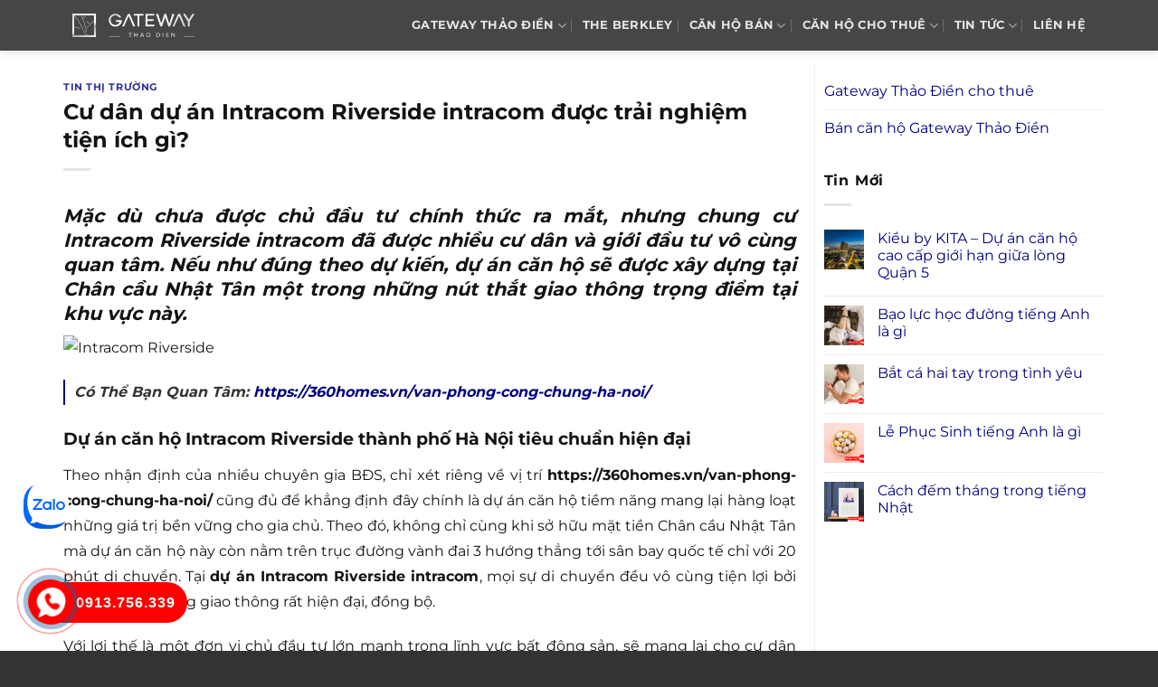

--- FILE ---
content_type: text/html; charset=UTF-8
request_url: https://duangatewaythaodien.net/cu-dan-du-an-intracom-riverside-intracom-duoc-trai-nghiem-tien-ich-gi/
body_size: 13969
content:
<!DOCTYPE html><html lang="vi" prefix="og: https://ogp.me/ns#" class="loading-site no-js"><head><script data-no-optimize="1">var litespeed_docref=sessionStorage.getItem("litespeed_docref");litespeed_docref&&(Object.defineProperty(document,"referrer",{get:function(){return litespeed_docref}}),sessionStorage.removeItem("litespeed_docref"));</script> <meta charset="UTF-8" /><link rel="profile" href="http://gmpg.org/xfn/11" /><link rel="pingback" href="https://duangatewaythaodien.net/xmlrpc.php" /><meta name="viewport" content="width=device-width, initial-scale=1" /><title>Cư dân dự án Intracom Riverside intracom được trải nghiệm tiện ích gì?</title><meta name="description" content="Có Thể Bạn Quan Tâm: https://360homes.vn/van-phong-cong-chung-ha-noi/"/><meta name="robots" content="follow, index, max-snippet:-1, max-video-preview:-1, max-image-preview:large"/><link rel="canonical" href="https://duangatewaythaodien.net/cu-dan-du-an-intracom-riverside-intracom-duoc-trai-nghiem-tien-ich-gi/" /><meta property="og:locale" content="vi_VN" /><meta property="og:type" content="article" /><meta property="og:title" content="Cư dân dự án Intracom Riverside intracom được trải nghiệm tiện ích gì?" /><meta property="og:description" content="Có Thể Bạn Quan Tâm: https://360homes.vn/van-phong-cong-chung-ha-noi/" /><meta property="og:url" content="https://duangatewaythaodien.net/cu-dan-du-an-intracom-riverside-intracom-duoc-trai-nghiem-tien-ich-gi/" /><meta property="og:site_name" content="Gateway Thảo Điền" /><meta property="article:section" content="Tin thị trường" /><meta property="og:updated_time" content="2021-08-28T19:00:09+07:00" /><meta property="article:published_time" content="2021-08-28T08:00:19+07:00" /><meta property="article:modified_time" content="2021-08-28T19:00:09+07:00" /><meta name="twitter:card" content="summary_large_image" /><meta name="twitter:title" content="Cư dân dự án Intracom Riverside intracom được trải nghiệm tiện ích gì?" /><meta name="twitter:description" content="Có Thể Bạn Quan Tâm: https://360homes.vn/van-phong-cong-chung-ha-noi/" /><meta name="twitter:label1" content="Được viết bởi" /><meta name="twitter:data1" content="admin" /><meta name="twitter:label2" content="Thời gian để đọc" /><meta name="twitter:data2" content="3 phút" /> <script type="application/ld+json" class="rank-math-schema">{"@context":"https://schema.org","@graph":[{"@type":["Person","Organization"],"@id":"https://duangatewaythaodien.net/#person","name":"Gateway Th\u1ea3o \u0110i\u1ec1n"},{"@type":"WebSite","@id":"https://duangatewaythaodien.net/#website","url":"https://duangatewaythaodien.net","name":"Gateway Th\u1ea3o \u0110i\u1ec1n","publisher":{"@id":"https://duangatewaythaodien.net/#person"},"inLanguage":"vi"},{"@type":"ImageObject","@id":"https://cdn.360homes.vn/wp-content/uploads/2021/08/Vincom-Shophouse-Sa-Dec.jpg?strip=all&amp;lossy=1&amp;ssl=1","url":"https://cdn.360homes.vn/wp-content/uploads/2021/08/Vincom-Shophouse-Sa-Dec.jpg?strip=all&amp;lossy=1&amp;ssl=1","width":"200","height":"200","inLanguage":"vi"},{"@type":"BreadcrumbList","@id":"https://duangatewaythaodien.net/cu-dan-du-an-intracom-riverside-intracom-duoc-trai-nghiem-tien-ich-gi/#breadcrumb","itemListElement":[{"@type":"ListItem","position":"1","item":{"@id":"https://duangatewaythaodien.net","name":"Gateway Th\u1ea3o \u0110i\u1ec1n"}},{"@type":"ListItem","position":"2","item":{"@id":"https://duangatewaythaodien.net/tin-thi-truong/","name":"Tin th\u1ecb tr\u01b0\u1eddng"}},{"@type":"ListItem","position":"3","item":{"@id":"https://duangatewaythaodien.net/cu-dan-du-an-intracom-riverside-intracom-duoc-trai-nghiem-tien-ich-gi/","name":"C\u01b0 d\u00e2n d\u1ef1 \u00e1n Intracom Riverside intracom \u0111\u01b0\u1ee3c tr\u1ea3i nghi\u1ec7m ti\u1ec7n \u00edch g\u00ec?"}}]},{"@type":"WebPage","@id":"https://duangatewaythaodien.net/cu-dan-du-an-intracom-riverside-intracom-duoc-trai-nghiem-tien-ich-gi/#webpage","url":"https://duangatewaythaodien.net/cu-dan-du-an-intracom-riverside-intracom-duoc-trai-nghiem-tien-ich-gi/","name":"C\u01b0 d\u00e2n d\u1ef1 \u00e1n Intracom Riverside intracom \u0111\u01b0\u1ee3c tr\u1ea3i nghi\u1ec7m ti\u1ec7n \u00edch g\u00ec?","datePublished":"2021-08-28T08:00:19+07:00","dateModified":"2021-08-28T19:00:09+07:00","isPartOf":{"@id":"https://duangatewaythaodien.net/#website"},"primaryImageOfPage":{"@id":"https://cdn.360homes.vn/wp-content/uploads/2021/08/Vincom-Shophouse-Sa-Dec.jpg?strip=all&amp;lossy=1&amp;ssl=1"},"inLanguage":"vi","breadcrumb":{"@id":"https://duangatewaythaodien.net/cu-dan-du-an-intracom-riverside-intracom-duoc-trai-nghiem-tien-ich-gi/#breadcrumb"}},{"@type":"Person","@id":"https://duangatewaythaodien.net/author/admin/","name":"admin","url":"https://duangatewaythaodien.net/author/admin/","image":{"@type":"ImageObject","@id":"https://duangatewaythaodien.net/wp-content/litespeed/avatar/cbb30ea63426da7c50056780cdcf6ca3.jpg?ver=1768479644","url":"https://duangatewaythaodien.net/wp-content/litespeed/avatar/cbb30ea63426da7c50056780cdcf6ca3.jpg?ver=1768479644","caption":"admin","inLanguage":"vi"}},{"@type":"BlogPosting","headline":"C\u01b0 d\u00e2n d\u1ef1 \u00e1n Intracom Riverside intracom \u0111\u01b0\u1ee3c tr\u1ea3i nghi\u1ec7m ti\u1ec7n \u00edch g\u00ec?","datePublished":"2021-08-28T08:00:19+07:00","dateModified":"2021-08-28T19:00:09+07:00","articleSection":"Tin th\u1ecb tr\u01b0\u1eddng","author":{"@id":"https://duangatewaythaodien.net/author/admin/","name":"admin"},"publisher":{"@id":"https://duangatewaythaodien.net/#person"},"description":"C\u00f3 Th\u1ec3 B\u1ea1n Quan T\u00e2m: https://360homes.vn/van-phong-cong-chung-ha-noi/","name":"C\u01b0 d\u00e2n d\u1ef1 \u00e1n Intracom Riverside intracom \u0111\u01b0\u1ee3c tr\u1ea3i nghi\u1ec7m ti\u1ec7n \u00edch g\u00ec?","@id":"https://duangatewaythaodien.net/cu-dan-du-an-intracom-riverside-intracom-duoc-trai-nghiem-tien-ich-gi/#richSnippet","isPartOf":{"@id":"https://duangatewaythaodien.net/cu-dan-du-an-intracom-riverside-intracom-duoc-trai-nghiem-tien-ich-gi/#webpage"},"image":{"@id":"https://cdn.360homes.vn/wp-content/uploads/2021/08/Vincom-Shophouse-Sa-Dec.jpg?strip=all&amp;lossy=1&amp;ssl=1"},"inLanguage":"vi","mainEntityOfPage":{"@id":"https://duangatewaythaodien.net/cu-dan-du-an-intracom-riverside-intracom-duoc-trai-nghiem-tien-ich-gi/#webpage"}}]}</script> <link rel='prefetch' href='https://duangatewaythaodien.net/wp-content/themes/flatsome/assets/js/flatsome.js?ver=8e60d746741250b4dd4e' /><link rel='prefetch' href='https://duangatewaythaodien.net/wp-content/themes/flatsome/assets/js/chunk.slider.js?ver=3.19.6' /><link rel='prefetch' href='https://duangatewaythaodien.net/wp-content/themes/flatsome/assets/js/chunk.popups.js?ver=3.19.6' /><link rel='prefetch' href='https://duangatewaythaodien.net/wp-content/themes/flatsome/assets/js/chunk.tooltips.js?ver=3.19.6' /><link rel="alternate" type="application/rss+xml" title="Dòng thông tin Gateway Thảo Điền &raquo;" href="https://duangatewaythaodien.net/feed/" /><link rel="alternate" type="application/rss+xml" title="Gateway Thảo Điền &raquo; Dòng bình luận" href="https://duangatewaythaodien.net/comments/feed/" /><link rel="alternate" title="oNhúng (JSON)" type="application/json+oembed" href="https://duangatewaythaodien.net/wp-json/oembed/1.0/embed?url=https%3A%2F%2Fduangatewaythaodien.net%2Fcu-dan-du-an-intracom-riverside-intracom-duoc-trai-nghiem-tien-ich-gi%2F" /><link rel="alternate" title="oNhúng (XML)" type="text/xml+oembed" href="https://duangatewaythaodien.net/wp-json/oembed/1.0/embed?url=https%3A%2F%2Fduangatewaythaodien.net%2Fcu-dan-du-an-intracom-riverside-intracom-duoc-trai-nghiem-tien-ich-gi%2F&#038;format=xml" /><link data-optimized="2" rel="stylesheet" href="https://duangatewaythaodien.net/wp-content/litespeed/css/ca30b1ac0ca263302e0784160e5b7edf.css?ver=1a2c6" /> <script type="litespeed/javascript" data-src="https://duangatewaythaodien.net/wp-includes/js/jquery/jquery.min.js" id="jquery-core-js"></script> <link rel="https://api.w.org/" href="https://duangatewaythaodien.net/wp-json/" /><link rel="alternate" title="JSON" type="application/json" href="https://duangatewaythaodien.net/wp-json/wp/v2/posts/9441" /><link rel="EditURI" type="application/rsd+xml" title="RSD" href="https://duangatewaythaodien.net/xmlrpc.php?rsd" /><meta name="generator" content="WordPress 6.9" /><link rel='shortlink' href='https://duangatewaythaodien.net/?p=9441' /><link rel="icon" href="https://duangatewaythaodien.net/wp-content/uploads/2023/03/Gateway-Thao-Dien-1aa.png" sizes="32x32" /><link rel="icon" href="https://duangatewaythaodien.net/wp-content/uploads/2023/03/Gateway-Thao-Dien-1aa.png" sizes="192x192" /><link rel="apple-touch-icon" href="https://duangatewaythaodien.net/wp-content/uploads/2023/03/Gateway-Thao-Dien-1aa.png" /><meta name="msapplication-TileImage" content="https://duangatewaythaodien.net/wp-content/uploads/2023/03/Gateway-Thao-Dien-1aa.png" /></head><body class="wp-singular post-template-default single single-post postid-9441 single-format-standard wp-theme-flatsome wp-child-theme-flatsome-child header-shadow lightbox nav-dropdown-has-arrow nav-dropdown-has-shadow nav-dropdown-has-border parallax-mobile"><a class="skip-link screen-reader-text" href="#main">Bỏ qua nội dung</a><div id="wrapper"><header id="header" class="header has-sticky sticky-jump"><div class="header-wrapper"><div id="masthead" class="header-main nav-dark"><div class="header-inner flex-row container logo-left medium-logo-center" role="navigation"><div id="logo" class="flex-col logo"><a href="https://duangatewaythaodien.net/" title="Gateway Thảo Điền - du an gateway thao dien, dự án gateway thao điền quận 2, du an gateway thao dien quan 2" rel="home">
<img data-lazyloaded="1" src="[data-uri]" width="251" height="51" data-src="https://duangatewaythaodien.net/wp-content/uploads/2018/07/Gateway-Thao-Dien-logo.png" class="header_logo header-logo" alt="Gateway Thảo Điền"/><img data-lazyloaded="1" src="[data-uri]" width="251" height="51" data-src="https://duangatewaythaodien.net/wp-content/uploads/2018/07/Gateway-Thao-Dien-logo.png" class="header-logo-dark" alt="Gateway Thảo Điền"/></a></div><div class="flex-col show-for-medium flex-left"><ul class="mobile-nav nav nav-left "><li class="nav-icon has-icon"><div class="header-button">		<a href="#" data-open="#main-menu" data-pos="left" data-bg="main-menu-overlay" data-color="" class="icon primary button round is-small" aria-label="Menu" aria-controls="main-menu" aria-expanded="false"><i class="icon-menu" ></i>
</a></div></li></ul></div><div class="flex-col hide-for-medium flex-left
flex-grow"><ul class="header-nav header-nav-main nav nav-left  nav-divided nav-spacing-medium nav-uppercase nav-prompts-overlay" ></ul></div><div class="flex-col hide-for-medium flex-right"><ul class="header-nav header-nav-main nav nav-right  nav-divided nav-spacing-medium nav-uppercase nav-prompts-overlay"><li id="menu-item-10066" class="menu-item menu-item-type-post_type menu-item-object-page menu-item-home menu-item-has-children menu-item-10066 menu-item-design-default has-dropdown"><a href="https://duangatewaythaodien.net/" class="nav-top-link" aria-expanded="false" aria-haspopup="menu">GATEWAY THẢO ĐIỀN<i class="icon-angle-down" ></i></a><ul class="sub-menu nav-dropdown nav-dropdown-simple"><li id="menu-item-11553" class="menu-item menu-item-type-post_type menu-item-object-page menu-item-11553"><a href="https://duangatewaythaodien.net/chu-dau-tu-can-ho-gateway-thao-dien/">CHỦ ĐẦU TƯ</a></li><li id="menu-item-10140" class="menu-item menu-item-type-post_type menu-item-object-page menu-item-10140"><a rel="nofollow" href="https://duangatewaythaodien.net/vi-tri-du-an-gateway-thao-dien/">VỊ TRÍ</a></li><li id="menu-item-10139" class="menu-item menu-item-type-post_type menu-item-object-page menu-item-10139"><a rel="nofollow" href="https://duangatewaythaodien.net/tien-ich-can-ho-gateway-thao-dien/">TIỆN ÍCH</a></li><li id="menu-item-10068" class="menu-item menu-item-type-post_type menu-item-object-page menu-item-10068"><a rel="nofollow" href="https://duangatewaythaodien.net/mat-bang-can-ho-gateway-thao-dien/">MẶT BẰNG</a></li></ul></li><li id="menu-item-11552" class="menu-item menu-item-type-post_type menu-item-object-page menu-item-11552 menu-item-design-default"><a href="https://duangatewaythaodien.net/the-berkley/" class="nav-top-link">THE BERKLEY</a></li><li id="menu-item-12541" class="menu-item menu-item-type-taxonomy menu-item-object-category_property menu-item-has-children menu-item-12541 menu-item-design-default has-dropdown"><a href="https://duangatewaythaodien.net/ban-can-ho-gateway-thao-dien/" class="nav-top-link" aria-expanded="false" aria-haspopup="menu">Căn hộ bán<i class="icon-angle-down" ></i></a><ul class="sub-menu nav-dropdown nav-dropdown-simple"><li id="menu-item-12542" class="menu-item menu-item-type-taxonomy menu-item-object-category_property menu-item-12542"><a href="https://duangatewaythaodien.net/ban-can-ho-1-phong-ngu-gateway-thao-dien/">1 phòng ngủ</a></li><li id="menu-item-12543" class="menu-item menu-item-type-taxonomy menu-item-object-category_property menu-item-12543"><a href="https://duangatewaythaodien.net/ban-can-ho-2-phong-ngu-gateway-thao-dien/">2 phòng ngủ</a></li><li id="menu-item-12544" class="menu-item menu-item-type-taxonomy menu-item-object-category_property menu-item-12544"><a href="https://duangatewaythaodien.net/ban-can-ho-3-phong-ngu-gateway-thao-dien/">3 phòng ngủ</a></li><li id="menu-item-12545" class="menu-item menu-item-type-taxonomy menu-item-object-category_property menu-item-12545"><a href="https://duangatewaythaodien.net/ban-can-ho-4-phong-ngu-gateway-thao-dien/">4 phòng ngủ</a></li><li id="menu-item-12546" class="menu-item menu-item-type-taxonomy menu-item-object-category_property menu-item-12546"><a href="https://duangatewaythaodien.net/ban-can-ho-duplex-gateway-thao-dien/">Duplex</a></li></ul></li><li id="menu-item-12547" class="menu-item menu-item-type-taxonomy menu-item-object-category_property menu-item-has-children menu-item-12547 menu-item-design-default has-dropdown"><a href="https://duangatewaythaodien.net/cho-thue-can-ho-gateway-thao-dien/" class="nav-top-link" aria-expanded="false" aria-haspopup="menu">Căn hộ cho thuê<i class="icon-angle-down" ></i></a><ul class="sub-menu nav-dropdown nav-dropdown-simple"><li id="menu-item-12548" class="menu-item menu-item-type-taxonomy menu-item-object-category_property menu-item-12548"><a href="https://duangatewaythaodien.net/cho-thue-can-ho-1-phong-ngu-gateway-thao-dien/">1 phòng ngủ</a></li><li id="menu-item-12549" class="menu-item menu-item-type-taxonomy menu-item-object-category_property menu-item-12549"><a href="https://duangatewaythaodien.net/cho-thue-can-ho-2-phong-ngu-gateway-thao-dien/">2 phòng ngủ</a></li><li id="menu-item-12550" class="menu-item menu-item-type-taxonomy menu-item-object-category_property menu-item-12550"><a href="https://duangatewaythaodien.net/cho-thue-can-ho-3-phong-ngu-gateway-thao-dien/">3 phòng ngủ</a></li><li id="menu-item-12551" class="menu-item menu-item-type-taxonomy menu-item-object-category_property menu-item-12551"><a href="https://duangatewaythaodien.net/cho-thue-can-ho-4-phong-ngu-gateway-thao-dien/">4 phòng ngủ</a></li><li id="menu-item-12552" class="menu-item menu-item-type-taxonomy menu-item-object-category_property menu-item-12552"><a href="https://duangatewaythaodien.net/cho-thue-can-ho-duplex-gateway-thao-dien/">Duplex</a></li></ul></li><li id="menu-item-10121" class="menu-item menu-item-type-taxonomy menu-item-object-category menu-item-has-children menu-item-10121 menu-item-design-default has-dropdown"><a rel="nofollow" href="https://duangatewaythaodien.net/tin-tuc-gateway-thao-dien/" class="nav-top-link" aria-expanded="false" aria-haspopup="menu">TIN TỨC<i class="icon-angle-down" ></i></a><ul class="sub-menu nav-dropdown nav-dropdown-simple"><li id="menu-item-10159" class="menu-item menu-item-type-taxonomy menu-item-object-category current-post-ancestor current-menu-parent current-post-parent menu-item-10159 active"><a rel="nofollow" href="https://duangatewaythaodien.net/tin-thi-truong/">TIN THỊ TRƯỜNG</a></li></ul></li><li id="menu-item-10070" class="menu-item menu-item-type-post_type menu-item-object-page menu-item-10070 menu-item-design-default"><a rel="nofollow" href="https://duangatewaythaodien.net/lien-he/" class="nav-top-link">LIÊN HỆ</a></li></ul></div><div class="flex-col show-for-medium flex-right"><ul class="mobile-nav nav nav-right "></ul></div></div><div class="container"><div class="top-divider full-width"></div></div></div><div class="header-bg-container fill"><div class="header-bg-image fill"></div><div class="header-bg-color fill"></div></div></div></header><main id="main" class=""><div id="content" class="blog-wrapper blog-single page-wrapper"><div class="row row-large row-divided "><div class="large-9 col"><article id="post-9441" class="post-9441 post type-post status-publish format-standard hentry category-tin-thi-truong"><div class="article-inner "><header class="entry-header"><div class="entry-header-text entry-header-text-top text-left"><h6 class="entry-category is-xsmall"><a href="https://duangatewaythaodien.net/tin-thi-truong/" rel="category tag">Tin thị trường</a></h6><h1 class="entry-title">Cư dân dự án Intracom Riverside intracom được trải nghiệm tiện ích gì?</h1><div class="entry-divider is-divider small"></div></div></header><div class="entry-content single-page"><h2 style="text-align:justify"><em>Mặc dù chưa được chủ đầu tư chính thức ra mắt, nhưng  <b>chung cư Intracom Riverside intracom</b> đã được nhiều cư dân và giới đầu tư vô cùng quan tâm. Nếu như đúng theo dự kiến, dự án căn hộ sẽ được xây dựng tại Chân cầu Nhật Tân một trong những nút thắt giao thông trọng điểm tại khu vực này.</em></h2><p><img data-lazyloaded="1" src="[data-uri]" data-src='https://cdn.360homes.vn/wp-content/uploads/2021/08/Vincom-Shophouse-Sa-Dec.jpg?strip=all&#038;lossy=1&#038;ssl=1' alt='Intracom Riverside' width='100%'/></p><blockquote><p> <b>Có Thể Bạn Quan Tâm: <a href="https://360homes.vn/van-phong-cong-chung-ha-noi/" title="https://360homes.vn/van-phong-cong-chung-ha-noi/" target="_blank" rel="noopener">https://360homes.vn/van-phong-cong-chung-ha-noi/</a></b></p></blockquote><h3>Dự án căn hộ Intracom Riverside thành phố Hà Nội tiêu chuẩn hiện đại</h3><p style='text-align: justify;'>Theo nhận định của nhiều chuyên gia BĐS, chỉ xét riêng về vị trí  <b>https://360homes.vn/van-phong-cong-chung-ha-noi/</b>  cũng đủ để khẳng định đây chính là dự án căn hộ tiềm năng mang lại hàng loạt những giá trị bền vững cho gia chủ. Theo đó, không chỉ cùng khi sở hữu mặt tiền Chân cầu Nhật Tân mà dự án căn hộ này còn nằm trên trục đường vành đai 3 hướng thẳng tới sân bay quốc tế chỉ với 20 phút di chuyển. Tại  <b>dự án Intracom Riverside intracom</b>, mọi sự di chuyển đều vô cùng tiện lợi bởi nơi đây có hạ tầng giao thông rất hiện đại, đồng bộ.</p><p></p><p style='text-align: justify;'>Với lợi thế là một đơn vị chủ đầu tư lớn mạnh trong lĩnh vực bất động sản,  sẽ mang lại cho cư dân  <b>chung cư Intracom Riverside intracom</b>  một cuộc sống hiện đại bậc nhất tại Hà Nội, chủ đầu tư dự kiến sẽ xây dựng hệ thống tiện ích dịch vụ tiện nghi và đồng bộ phục vụ nhu cầu mua sắm thỏa thích, thư giãn, nghỉ ngơi, chăm sóc sức khỏe, spa, gym, làm đẹp… của cư dân.An cư tại  <b>https://360homes.vn/van-phong-cong-chung-ha-noi/</b> , khách hàng sẽ không phải lo lắng về sự ô nhiễm không khí, nguồn nước hay sự bức bí bó hẹp của bốn bức tường như tại các chung cư lẽ thường bởi sự trong lành và mát mẽ luôn bao trùm tòa tháp này cũng như toàn nội khu dự án.</p><p></p><h4>Dự án căn hộ Intracom Riverside thành phố Hà Nội sống phong cách</h4><p style='text-align: justify;'>Đặc biệt phải kể đến một tiện ích có giá trị cao khó quy đổi bằng tiền đó chính là khu hồ điều hòa rộng lớn nằm sát ngay bên cạnh dự án căn hộ chung cư.  <b>dự án Intracom Riverside intracom</b>  cũng được chú trọng với thiết kế khoa học phù hợp với nhu cầu sử dụng và có sự di chuyển với nhau đảm bảo sự tiện dụng cho mọi thành viên trong gia đình. Cùng với đó mọi không gian luôn thoáng đãng và ngập tràn khí trời trong lành của môi trường xung quanh nhờ kiểu kiến tạo thông minh từ hệ thống cửa sổ và lối ban công rộng mở hướng về phía hồ điều hòa. Các sản phẩm căn hộ chung cư cao cấp trong tòa nhà đều có không gian sử dụng linh hoạt được bố trí một bí quyết hợp lý, vừa đảm được nhu cầu làm văn phòng, làm nơi ở hoặc tích hợp cả hai.</p><p></p><p style='text-align: justify;'>Hiện tại, giá bán dự án Intracom Riverside intracom đang ở mức rất tranh giành với chỉ từ 2 tỷ/căn tương đương với một căn hộ cao cấp 5 sao nhưng lại tích hợp nhiều chức năng hơn thế. Không chỉ dừng lại ở đó, nhằm tạo điều kiện cho người mua, ngoài giá bán mặt bằng ưu đãi 18tr/m2, ngân hàng không cũng hỗ trợ người mua trong việc khách hàng chỉ cần đóng 30%, 70% chủ đầu tư và ngân hàng không hỗ trợ khách hàng với lãi suất 0% đến khi nhận thông báo bàn giao nhà ; khách hàng chi trả theo công đoạn được chiết khấu 5% và khách hàng chi trả sớm 70% – 95% sẽ được chiết khấu ưu đãi hấp dẫn (từ 8 – 12% giá trị căn hộ). Hãy tham khảo bảng giá bán dự án Intracom Riverside intracom ngay từ bây giờ để chọn cho mình một căn hộ ưng ý nhất bằng cách gọi cho chúng tôi.</p><p style='text-align: right;'> <b>>>> Xem Ngay: <a href="https://reviewland.vn/chung-cu/da-nang/the-ori-garden" title="https://reviewland.vn/chung-cu/da-nang/the-ori-garden" target="_blank" rel="noopener">https://reviewland.vn/chung-cu/da-nang/the-ori-garden</a></b></p><p></p><div style='text-align:right'> Thông tin tại: <a href="https://duangatewaythaodien.net" title="dự án Gateway Thảo Điền">dự án Gateway Thảo Điền</a></div><div class='clearfix'></div><div id="related_posts"><h6>Bài viết liên quan</h6><div class="row"><div class="col medium-4 small-12 large-4"><div class="relatedhover"><div class="relatedthumb"><a href="https://duangatewaythaodien.net/du-an-chung-cu-q7-saigon-riverside-complex-khai-thinh-khu-vuc-ly-tuong-ngap-anh-sang/" title="Dự án chung cư Q7 Saigon Riverside Complex Khải Thịnh khu vực lý tưởng ngập ánh sáng"></a></div><div class="relatedcontent"><h5><a href="https://duangatewaythaodien.net/du-an-chung-cu-q7-saigon-riverside-complex-khai-thinh-khu-vuc-ly-tuong-ngap-anh-sang/" title="Dự án chung cư Q7 Saigon Riverside Complex Khải Thịnh khu vực lý tưởng ngập ánh sáng">Dự án chung cư Q7 Saigon Riverside Complex Khải Thịnh khu vực lý tưởng ngập ánh sáng</a></h5></div></div></div><div class="col medium-4 small-12 large-4"><div class="relatedhover"><div class="relatedthumb"><a href="https://duangatewaythaodien.net/du-an-my-khe-angkora-park-huyen-son-tinh-noi-that-ngoai-nhap-sat-trung-tam/" title="Dự án Mỹ Khê Angkora Park huyện Sơn Tịnh nội thất ngoại nhập sát trung tâm"></a></div><div class="relatedcontent"><h5><a href="https://duangatewaythaodien.net/du-an-my-khe-angkora-park-huyen-son-tinh-noi-that-ngoai-nhap-sat-trung-tam/" title="Dự án Mỹ Khê Angkora Park huyện Sơn Tịnh nội thất ngoại nhập sát trung tâm">Dự án Mỹ Khê Angkora Park huyện Sơn Tịnh nội thất ngoại nhập sát trung tâm</a></h5></div></div></div><div class="col medium-4 small-12 large-4"><div class="relatedhover"><div class="relatedthumb"><a href="https://duangatewaythaodien.net/du-an-cocobay-da-nang-trung-tam-cua-thien-duong-resort/" title="Dự án Cocobay Đà Nẵng trung tâm của thiên đường resort"><img data-lazyloaded="1" src="[data-uri]" fetchpriority="high" decoding="async" width="842" height="595" data-src="https://duangatewaythaodien.net/wp-content/uploads/2016/05/9.jpg" class="attachment-post-thumbnail size-post-thumbnail wp-post-image" alt="cocobay da nang thu hut" data-srcset="https://duangatewaythaodien.net/wp-content/uploads/2016/05/9.jpg 842w, https://duangatewaythaodien.net/wp-content/uploads/2016/05/9-300x212.jpg 300w, https://duangatewaythaodien.net/wp-content/uploads/2016/05/9-260x185.jpg 260w, https://duangatewaythaodien.net/wp-content/uploads/2016/05/9-705x498.jpg 705w, https://duangatewaythaodien.net/wp-content/uploads/2016/05/9-450x318.jpg 450w" data-sizes="(max-width: 842px) 100vw, 842px" /></a></div><div class="relatedcontent"><h5><a href="https://duangatewaythaodien.net/du-an-cocobay-da-nang-trung-tam-cua-thien-duong-resort/" title="Dự án Cocobay Đà Nẵng trung tâm của thiên đường resort">Dự án Cocobay Đà Nẵng trung tâm của thiên đường resort</a></h5></div></div></div><div class="col medium-4 small-12 large-4"><div class="relatedhover"><div class="relatedthumb"><a href="https://duangatewaythaodien.net/bao-gia-thi-cong-noi-that-showroom-salon/" title="Báo giá thi công nội thất showroom salon"></a></div><div class="relatedcontent"><h5><a href="https://duangatewaythaodien.net/bao-gia-thi-cong-noi-that-showroom-salon/" title="Báo giá thi công nội thất showroom salon">Báo giá thi công nội thất showroom salon</a></h5></div></div></div><div class="col medium-4 small-12 large-4"><div class="relatedhover"><div class="relatedthumb"><a href="https://duangatewaythaodien.net/hang-muc-chinh-trong-thiet-ke-noi-that-spa-dep/" title="Hạng mục chính trong thiết kế nội thất spa đẹp"></a></div><div class="relatedcontent"><h5><a href="https://duangatewaythaodien.net/hang-muc-chinh-trong-thiet-ke-noi-that-spa-dep/" title="Hạng mục chính trong thiết kế nội thất spa đẹp">Hạng mục chính trong thiết kế nội thất spa đẹp</a></h5></div></div></div><div class="col medium-4 small-12 large-4"><div class="relatedhover"><div class="relatedthumb"><a href="https://duangatewaythaodien.net/condotel-ab-central-square-tran-phu-danh-gia-tong-quan/" title="Condotel AB Central Square Trần Phú &#8211; Đánh giá tổng quan"></a></div><div class="relatedcontent"><h5><a href="https://duangatewaythaodien.net/condotel-ab-central-square-tran-phu-danh-gia-tong-quan/" title="Condotel AB Central Square Trần Phú &#8211; Đánh giá tổng quan">Condotel AB Central Square Trần Phú &#8211; Đánh giá tổng quan</a></h5></div></div></div></div></div><div class="clearfix"></div></div></div></article><div id="comments" class="comments-area"></div></div><div class="post-sidebar large-3 col"><div id="secondary" class="widget-area " role="complementary"><aside id="nav_menu-4" class="widget widget_nav_menu"><div class="menu-menu-sp-container"><ul id="menu-menu-sp" class="menu"><li id="menu-item-12559" class="menu-item menu-item-type-taxonomy menu-item-object-category_property menu-item-has-children menu-item-12559"><a href="https://duangatewaythaodien.net/cho-thue-can-ho-gateway-thao-dien/">Gateway Thảo Điền cho thuê</a><ul class="sub-menu"><li id="menu-item-12560" class="menu-item menu-item-type-taxonomy menu-item-object-category_property menu-item-12560"><a href="https://duangatewaythaodien.net/cho-thue-can-ho-1-phong-ngu-gateway-thao-dien/">Thuê Gateway Thảo Điền 1 phòng ngủ</a></li><li id="menu-item-12561" class="menu-item menu-item-type-taxonomy menu-item-object-category_property menu-item-12561"><a href="https://duangatewaythaodien.net/cho-thue-can-ho-2-phong-ngu-gateway-thao-dien/">Thuê Gateway Thảo Điền 2 phòng ngủ</a></li><li id="menu-item-12562" class="menu-item menu-item-type-taxonomy menu-item-object-category_property menu-item-12562"><a href="https://duangatewaythaodien.net/cho-thue-can-ho-3-phong-ngu-gateway-thao-dien/">Thuê Gateway Thảo Điền 3 phòng ngủ</a></li><li id="menu-item-12563" class="menu-item menu-item-type-taxonomy menu-item-object-category_property menu-item-12563"><a href="https://duangatewaythaodien.net/cho-thue-can-ho-4-phong-ngu-gateway-thao-dien/">Thuê Gateway Thảo Điền 4 phòng ngủ</a></li><li id="menu-item-12564" class="menu-item menu-item-type-taxonomy menu-item-object-category_property menu-item-12564"><a href="https://duangatewaythaodien.net/cho-thue-can-ho-duplex-gateway-thao-dien/">Thuê Duplex Gateway Thảo Điền</a></li></ul></li><li id="menu-item-12553" class="menu-item menu-item-type-taxonomy menu-item-object-category_property menu-item-has-children menu-item-12553"><a href="https://duangatewaythaodien.net/ban-can-ho-gateway-thao-dien/">Bán căn hộ Gateway Thảo Điền</a><ul class="sub-menu"><li id="menu-item-12554" class="menu-item menu-item-type-taxonomy menu-item-object-category_property menu-item-12554"><a href="https://duangatewaythaodien.net/ban-can-ho-1-phong-ngu-gateway-thao-dien/">Bán Gateway Thảo Điền 1 phòng ngủ</a></li><li id="menu-item-12555" class="menu-item menu-item-type-taxonomy menu-item-object-category_property menu-item-12555"><a href="https://duangatewaythaodien.net/ban-can-ho-2-phong-ngu-gateway-thao-dien/">Bán Gateway Thảo Điền 2 phòng ngủ</a></li><li id="menu-item-12556" class="menu-item menu-item-type-taxonomy menu-item-object-category_property menu-item-12556"><a href="https://duangatewaythaodien.net/ban-can-ho-3-phong-ngu-gateway-thao-dien/">Bán Gateway Thảo Điền 3 phòng ngủ</a></li><li id="menu-item-12557" class="menu-item menu-item-type-taxonomy menu-item-object-category_property menu-item-12557"><a href="https://duangatewaythaodien.net/ban-can-ho-4-phong-ngu-gateway-thao-dien/">Bán Gateway Thảo Điền 4 phòng ngủ</a></li><li id="menu-item-12558" class="menu-item menu-item-type-taxonomy menu-item-object-category_property menu-item-12558"><a href="https://duangatewaythaodien.net/ban-can-ho-duplex-gateway-thao-dien/">Bán Duplex Gateway Thảo Điền</a></li></ul></li></ul></div></aside><aside id="flatsome_recent_posts-2" class="widget flatsome_recent_posts">		<span class="widget-title "><span>Tin Mới</span></span><div class="is-divider small"></div><ul><li class="recent-blog-posts-li"><div class="flex-row recent-blog-posts align-top pt-half pb-half"><div class="flex-col mr-half"><div class="badge post-date  badge-outline"><div class="badge-inner bg-fill" style="background: url(https://duangatewaythaodien.net/wp-content/uploads/2025/10/kieu-by-kita-quan-5-80x80.jpg); border:0;"></div></div></div><div class="flex-col flex-grow">
<a href="https://duangatewaythaodien.net/kieu-by-kita-du-an-can-ho-cao-cap-gioi-han-giua-long-quan-5/" title="Kiều by KITA – Dự án căn hộ cao cấp giới hạn giữa lòng Quận 5">Kiều by KITA – Dự án căn hộ cao cấp giới hạn giữa lòng Quận 5</a>
<span class="post_comments op-7 block is-xsmall"><span>Chức năng bình luận bị tắt<span class="screen-reader-text"> ở Kiều by KITA – Dự án căn hộ cao cấp giới hạn giữa lòng Quận 5</span></span></span></div></div></li><li class="recent-blog-posts-li"><div class="flex-row recent-blog-posts align-top pt-half pb-half"><div class="flex-col mr-half"><div class="badge post-date  badge-outline"><div class="badge-inner bg-fill" style="background: url(https://duangatewaythaodien.net/wp-content/uploads/2024/01/bao-luc-hoc-duong-tieng-anh-la-gi-80x80.png); border:0;"></div></div></div><div class="flex-col flex-grow">
<a href="https://duangatewaythaodien.net/bao-luc-hoc-duong-tieng-anh-la-gi/" title="Bạo lực học đường tiếng Anh là gì">Bạo lực học đường tiếng Anh là gì</a>
<span class="post_comments op-7 block is-xsmall"><a href="https://duangatewaythaodien.net/bao-luc-hoc-duong-tieng-anh-la-gi/#respond"></a></span></div></div></li><li class="recent-blog-posts-li"><div class="flex-row recent-blog-posts align-top pt-half pb-half"><div class="flex-col mr-half"><div class="badge post-date  badge-outline"><div class="badge-inner bg-fill" style="background: url(https://duangatewaythaodien.net/wp-content/uploads/2024/01/bat-ca-hai-tay-trong-tinh-yeu-80x80.png); border:0;"></div></div></div><div class="flex-col flex-grow">
<a href="https://duangatewaythaodien.net/bat-ca-hai-tay-trong-tinh-yeu/" title="Bắt cá hai tay trong tình yêu">Bắt cá hai tay trong tình yêu</a>
<span class="post_comments op-7 block is-xsmall"><a href="https://duangatewaythaodien.net/bat-ca-hai-tay-trong-tinh-yeu/#respond"></a></span></div></div></li><li class="recent-blog-posts-li"><div class="flex-row recent-blog-posts align-top pt-half pb-half"><div class="flex-col mr-half"><div class="badge post-date  badge-outline"><div class="badge-inner bg-fill" style="background: url(https://duangatewaythaodien.net/wp-content/uploads/2024/01/le-phuc-sinh-tieng-anh-la-gi-80x80.png); border:0;"></div></div></div><div class="flex-col flex-grow">
<a href="https://duangatewaythaodien.net/le-phuc-sinh-tieng-anh-la-gi/" title="Lễ Phục Sinh tiếng Anh là gì">Lễ Phục Sinh tiếng Anh là gì</a>
<span class="post_comments op-7 block is-xsmall"><a href="https://duangatewaythaodien.net/le-phuc-sinh-tieng-anh-la-gi/#respond"></a></span></div></div></li><li class="recent-blog-posts-li"><div class="flex-row recent-blog-posts align-top pt-half pb-half"><div class="flex-col mr-half"><div class="badge post-date  badge-outline"><div class="badge-inner bg-fill" style="background: url(https://duangatewaythaodien.net/wp-content/uploads/2024/01/cach-dem-thang-trong-tieng-nhat-80x80.png); border:0;"></div></div></div><div class="flex-col flex-grow">
<a href="https://duangatewaythaodien.net/cach-dem-thang-trong-tieng-nhat/" title="Cách đếm tháng trong tiếng Nhật">Cách đếm tháng trong tiếng Nhật</a>
<span class="post_comments op-7 block is-xsmall"><a href="https://duangatewaythaodien.net/cach-dem-thang-trong-tieng-nhat/#respond"></a></span></div></div></li></ul></aside></div></div></div></div></main><footer id="footer" class="footer-wrapper"><div class="footer-widgets footer footer-1"><div class="row dark large-columns-2 mb-0"><div id="text-9" class="col pb-0 widget widget_text"><span class="widget-title">THÔNG TIN LIÊN HỆ</span><div class="is-divider small"></div><div class="textwidget"><p><strong>Địa chỉ:</strong> 107 Xa lộ Hà Nội, phường Thảo Điền, Tp. Thủ Đức (quận 2), Tp. HCM<br />
<strong>Hotline:</strong> 0906 765 092<br />
<strong>Email:</strong> duangatewaythaodien@gmail.com<br />
<strong>Website</strong>: duangatewaythaodien.net</p></div></div><div id="text-16" class="col pb-0 widget widget_text"><span class="widget-title">Đăng Ký Ngay</span><div class="is-divider small"></div><div class="textwidget"><div class="wpcf7 no-js" id="wpcf7-f10054-o1" lang="vi" dir="ltr" data-wpcf7-id="10054"><div class="screen-reader-response"><p role="status" aria-live="polite" aria-atomic="true"></p><ul></ul></div><form action="/cu-dan-du-an-intracom-riverside-intracom-duoc-trai-nghiem-tien-ich-gi/#wpcf7-f10054-o1" method="post" class="wpcf7-form init" aria-label="Form liên hệ" novalidate="novalidate" data-status="init"><fieldset class="hidden-fields-container"><input type="hidden" name="_wpcf7" value="10054" /><input type="hidden" name="_wpcf7_version" value="6.1.4" /><input type="hidden" name="_wpcf7_locale" value="vi" /><input type="hidden" name="_wpcf7_unit_tag" value="wpcf7-f10054-o1" /><input type="hidden" name="_wpcf7_container_post" value="0" /><input type="hidden" name="_wpcf7_posted_data_hash" value="" /></fieldset><p><span class="wpcf7-form-control-wrap" data-name="ho-ten"><input size="40" maxlength="400" class="wpcf7-form-control wpcf7-text wpcf7-validates-as-required form-control" aria-required="true" aria-invalid="false" placeholder="Họ và tên" value="" type="text" name="ho-ten" /></span><br />
<span class="wpcf7-form-control-wrap" data-name="dienthoai"><input size="40" maxlength="400" class="wpcf7-form-control wpcf7-tel wpcf7-validates-as-required wpcf7-text wpcf7-validates-as-tel form-control" aria-required="true" aria-invalid="false" placeholder="Số điện thoại" value="" type="tel" name="dienthoai" /></span><br />
<input class="wpcf7-form-control wpcf7-submit has-spinner btn btn-submit" type="submit" value="Đăng ký" /></p><div class="wpcf7-response-output" aria-hidden="true"></div></form></div></div></div></div></div><div class="footer-widgets footer footer-2 dark"><div class="row dark large-columns-1 mb-0"><div id="custom_html-4" class="widget_text col pb-0 widget widget_custom_html"><div class="textwidget custom-html-widget">Tag từ khóa: <a href="https://duangatewaythaodien.net/">Gateway Thảo Điền</a>, <a href="https://duangatewaythaodien.net/">dự án Gateway Thảo Điền</a>, <a href="https://duangatewaythaodien.net/">căn hộ Gateway Thảo Điền</a>, <a href="https://duangatewaythaodien.net/">chung cư Gateway Thảo Điền</a>, <a href="https://duangatewaythaodien.net/cho-thue-can-ho-gateway-thao-dien/">cho thuê Gateway Thảo Điền</a>, <a href="https://duangatewaythaodien.net/cho-thue-can-ho-gateway-thao-dien/">cho thuê căn hộ Gateway Thảo Điền</a>, <a href="https://duangatewaythaodien.net/cho-thue-can-ho-gateway-thao-dien/">cho thuê Gateway</a>, <a href="https://duangatewaythaodien.net/cho-thue-can-ho-gateway-thao-dien/">Gateway Thảo Điền cho thuê </a><br> <br>Tham khảo các dự án lân cận: dự án <a href="https://daiquangminh.org/">khu đô thị sala</a> daiquangminh.org, cập nhật bảng giá <a href="https://vinhomescentralparktc.com/cho-thue-can-ho-vinhomes-central-park/">cho thuê vinhomes bình thạnh</a> vinhomescentralparktc</div></div></div></div><div class="absolute-footer dark medium-text-center small-text-center"><div class="container clearfix"><div class="footer-primary pull-left"><div class="copyright-footer">
Copyright 2026 © <strong>duangatewaythaodien.net</strong> | <a href="https://duangatewaythaodien.net/chinh-sach-bao-mat/" rel="Nofollow">Chính sách bảo mật</a> | <a href="https://duangatewaythaodien.net/dieu-khoan-su-dung-dich-vu/" rel="Nofollow">Điều khoản sử dụng</a></div></div></div></div></footer></div><div id="main-menu" class="mobile-sidebar no-scrollbar mfp-hide"><div class="sidebar-menu no-scrollbar "><ul class="nav nav-sidebar nav-vertical nav-uppercase" data-tab="1"><li class="header-search-form search-form html relative has-icon"><div class="header-search-form-wrapper"><div class="searchform-wrapper ux-search-box relative is-normal"><form method="get" class="searchform" action="https://duangatewaythaodien.net/" role="search"><div class="flex-row relative"><div class="flex-col flex-grow">
<input type="search" class="search-field mb-0" name="s" value="" id="s" placeholder="Tìm Kiếm" /></div><div class="flex-col">
<button type="submit" class="ux-search-submit submit-button secondary button icon mb-0" aria-label="Gửi">
<i class="icon-search" ></i>				</button></div></div><div class="live-search-results text-left z-top"></div></form></div></div></li><li class="menu-item menu-item-type-post_type menu-item-object-page menu-item-home menu-item-has-children menu-item-10066"><a href="https://duangatewaythaodien.net/">GATEWAY THẢO ĐIỀN</a><ul class="sub-menu nav-sidebar-ul children"><li class="menu-item menu-item-type-post_type menu-item-object-page menu-item-11553"><a href="https://duangatewaythaodien.net/chu-dau-tu-can-ho-gateway-thao-dien/">CHỦ ĐẦU TƯ</a></li><li class="menu-item menu-item-type-post_type menu-item-object-page menu-item-10140"><a rel="nofollow" href="https://duangatewaythaodien.net/vi-tri-du-an-gateway-thao-dien/">VỊ TRÍ</a></li><li class="menu-item menu-item-type-post_type menu-item-object-page menu-item-10139"><a rel="nofollow" href="https://duangatewaythaodien.net/tien-ich-can-ho-gateway-thao-dien/">TIỆN ÍCH</a></li><li class="menu-item menu-item-type-post_type menu-item-object-page menu-item-10068"><a rel="nofollow" href="https://duangatewaythaodien.net/mat-bang-can-ho-gateway-thao-dien/">MẶT BẰNG</a></li></ul></li><li class="menu-item menu-item-type-post_type menu-item-object-page menu-item-11552"><a href="https://duangatewaythaodien.net/the-berkley/">THE BERKLEY</a></li><li class="menu-item menu-item-type-taxonomy menu-item-object-category_property menu-item-has-children menu-item-12541"><a href="https://duangatewaythaodien.net/ban-can-ho-gateway-thao-dien/">Căn hộ bán</a><ul class="sub-menu nav-sidebar-ul children"><li class="menu-item menu-item-type-taxonomy menu-item-object-category_property menu-item-12542"><a href="https://duangatewaythaodien.net/ban-can-ho-1-phong-ngu-gateway-thao-dien/">1 phòng ngủ</a></li><li class="menu-item menu-item-type-taxonomy menu-item-object-category_property menu-item-12543"><a href="https://duangatewaythaodien.net/ban-can-ho-2-phong-ngu-gateway-thao-dien/">2 phòng ngủ</a></li><li class="menu-item menu-item-type-taxonomy menu-item-object-category_property menu-item-12544"><a href="https://duangatewaythaodien.net/ban-can-ho-3-phong-ngu-gateway-thao-dien/">3 phòng ngủ</a></li><li class="menu-item menu-item-type-taxonomy menu-item-object-category_property menu-item-12545"><a href="https://duangatewaythaodien.net/ban-can-ho-4-phong-ngu-gateway-thao-dien/">4 phòng ngủ</a></li><li class="menu-item menu-item-type-taxonomy menu-item-object-category_property menu-item-12546"><a href="https://duangatewaythaodien.net/ban-can-ho-duplex-gateway-thao-dien/">Duplex</a></li></ul></li><li class="menu-item menu-item-type-taxonomy menu-item-object-category_property menu-item-has-children menu-item-12547"><a href="https://duangatewaythaodien.net/cho-thue-can-ho-gateway-thao-dien/">Căn hộ cho thuê</a><ul class="sub-menu nav-sidebar-ul children"><li class="menu-item menu-item-type-taxonomy menu-item-object-category_property menu-item-12548"><a href="https://duangatewaythaodien.net/cho-thue-can-ho-1-phong-ngu-gateway-thao-dien/">1 phòng ngủ</a></li><li class="menu-item menu-item-type-taxonomy menu-item-object-category_property menu-item-12549"><a href="https://duangatewaythaodien.net/cho-thue-can-ho-2-phong-ngu-gateway-thao-dien/">2 phòng ngủ</a></li><li class="menu-item menu-item-type-taxonomy menu-item-object-category_property menu-item-12550"><a href="https://duangatewaythaodien.net/cho-thue-can-ho-3-phong-ngu-gateway-thao-dien/">3 phòng ngủ</a></li><li class="menu-item menu-item-type-taxonomy menu-item-object-category_property menu-item-12551"><a href="https://duangatewaythaodien.net/cho-thue-can-ho-4-phong-ngu-gateway-thao-dien/">4 phòng ngủ</a></li><li class="menu-item menu-item-type-taxonomy menu-item-object-category_property menu-item-12552"><a href="https://duangatewaythaodien.net/cho-thue-can-ho-duplex-gateway-thao-dien/">Duplex</a></li></ul></li><li class="menu-item menu-item-type-taxonomy menu-item-object-category menu-item-has-children menu-item-10121"><a rel="nofollow" href="https://duangatewaythaodien.net/tin-tuc-gateway-thao-dien/">TIN TỨC</a><ul class="sub-menu nav-sidebar-ul children"><li class="menu-item menu-item-type-taxonomy menu-item-object-category current-post-ancestor current-menu-parent current-post-parent menu-item-10159"><a rel="nofollow" href="https://duangatewaythaodien.net/tin-thi-truong/">TIN THỊ TRƯỜNG</a></li></ul></li><li class="menu-item menu-item-type-post_type menu-item-object-page menu-item-10070"><a rel="nofollow" href="https://duangatewaythaodien.net/lien-he/">LIÊN HỆ</a></li></ul></div></div> <script type="speculationrules">{"prefetch":[{"source":"document","where":{"and":[{"href_matches":"/*"},{"not":{"href_matches":["/wp-*.php","/wp-admin/*","/wp-content/uploads/*","/wp-content/*","/wp-content/plugins/*","/wp-content/themes/flatsome-child/*","/wp-content/themes/flatsome/*","/*\\?(.+)"]}},{"not":{"selector_matches":"a[rel~=\"nofollow\"]"}},{"not":{"selector_matches":".no-prefetch, .no-prefetch a"}}]},"eagerness":"conservative"}]}</script>  <script type="litespeed/javascript" data-src="https://www.googletagmanager.com/gtag/js?id=G-N6BR5S70T0"></script> <script type="litespeed/javascript">window.dataLayer=window.dataLayer||[];function gtag(){dataLayer.push(arguments)}
gtag('js',new Date());gtag('config','G-N6BR5S70T0')</script><div class="ux-body-overlay"></div> <script type="text/javascript" src="https://duangatewaythaodien.net/wp-content/plugins/litespeed-cache/assets/js/instant_click.min.js" id="litespeed-cache-js" defer="defer" data-wp-strategy="defer"></script> <div id="navigation_toolbox"><ul class="caht"><li class="c"><a rel="nofollow" href="https://zalo.me/0913756339" target="_blank" title="zalo" >
<img data-lazyloaded="1" src="https://duangatewaythaodien.net/wp-content/themes/flatsome-child/images/icon-zalo.png" width="50px" height="50px" alt="zalo 0913756339" data-src="https://duangatewaythaodien.net/wp-content/themes/flatsome-child/images/icon-zalo.png" data-ll-status="loaded" class="entered litespeed-loaded" ></a></li></ul></div><div class="hotline-phone-ring-wrap"><div class="hotline-phone-ring"><div class="hotline-phone-ring-circle"></div><div class="hotline-phone-ring-circle-fill"></div><div class="hotline-phone-ring-img-circle">
<a rel="nofollow" href="tel:0913756339" class="pps-btn-img" title="Hotline">
<img data-lazyloaded="1" src="https://duangatewaythaodien.net/wp-content/themes/flatsome-child/images/icon-phone.png" width="33px" height="33px" alt="Hotline 0913756339" data-src="https://duangatewaythaodien.net/wp-content/themes/flatsome-child/images/icon-phone.png" data-ll-status="loaded" class="entered litespeed-loaded" >
</a></div></div><div class="hotline-bar">
<a href="tel:0913756339" title="hotline 0913756339">
<span class="text-hotline">0913.756.339</span>
</a></div></div> <script data-no-optimize="1">window.lazyLoadOptions=Object.assign({},{threshold:300},window.lazyLoadOptions||{});!function(t,e){"object"==typeof exports&&"undefined"!=typeof module?module.exports=e():"function"==typeof define&&define.amd?define(e):(t="undefined"!=typeof globalThis?globalThis:t||self).LazyLoad=e()}(this,function(){"use strict";function e(){return(e=Object.assign||function(t){for(var e=1;e<arguments.length;e++){var n,a=arguments[e];for(n in a)Object.prototype.hasOwnProperty.call(a,n)&&(t[n]=a[n])}return t}).apply(this,arguments)}function o(t){return e({},at,t)}function l(t,e){return t.getAttribute(gt+e)}function c(t){return l(t,vt)}function s(t,e){return function(t,e,n){e=gt+e;null!==n?t.setAttribute(e,n):t.removeAttribute(e)}(t,vt,e)}function i(t){return s(t,null),0}function r(t){return null===c(t)}function u(t){return c(t)===_t}function d(t,e,n,a){t&&(void 0===a?void 0===n?t(e):t(e,n):t(e,n,a))}function f(t,e){et?t.classList.add(e):t.className+=(t.className?" ":"")+e}function _(t,e){et?t.classList.remove(e):t.className=t.className.replace(new RegExp("(^|\\s+)"+e+"(\\s+|$)")," ").replace(/^\s+/,"").replace(/\s+$/,"")}function g(t){return t.llTempImage}function v(t,e){!e||(e=e._observer)&&e.unobserve(t)}function b(t,e){t&&(t.loadingCount+=e)}function p(t,e){t&&(t.toLoadCount=e)}function n(t){for(var e,n=[],a=0;e=t.children[a];a+=1)"SOURCE"===e.tagName&&n.push(e);return n}function h(t,e){(t=t.parentNode)&&"PICTURE"===t.tagName&&n(t).forEach(e)}function a(t,e){n(t).forEach(e)}function m(t){return!!t[lt]}function E(t){return t[lt]}function I(t){return delete t[lt]}function y(e,t){var n;m(e)||(n={},t.forEach(function(t){n[t]=e.getAttribute(t)}),e[lt]=n)}function L(a,t){var o;m(a)&&(o=E(a),t.forEach(function(t){var e,n;e=a,(t=o[n=t])?e.setAttribute(n,t):e.removeAttribute(n)}))}function k(t,e,n){f(t,e.class_loading),s(t,st),n&&(b(n,1),d(e.callback_loading,t,n))}function A(t,e,n){n&&t.setAttribute(e,n)}function O(t,e){A(t,rt,l(t,e.data_sizes)),A(t,it,l(t,e.data_srcset)),A(t,ot,l(t,e.data_src))}function w(t,e,n){var a=l(t,e.data_bg_multi),o=l(t,e.data_bg_multi_hidpi);(a=nt&&o?o:a)&&(t.style.backgroundImage=a,n=n,f(t=t,(e=e).class_applied),s(t,dt),n&&(e.unobserve_completed&&v(t,e),d(e.callback_applied,t,n)))}function x(t,e){!e||0<e.loadingCount||0<e.toLoadCount||d(t.callback_finish,e)}function M(t,e,n){t.addEventListener(e,n),t.llEvLisnrs[e]=n}function N(t){return!!t.llEvLisnrs}function z(t){if(N(t)){var e,n,a=t.llEvLisnrs;for(e in a){var o=a[e];n=e,o=o,t.removeEventListener(n,o)}delete t.llEvLisnrs}}function C(t,e,n){var a;delete t.llTempImage,b(n,-1),(a=n)&&--a.toLoadCount,_(t,e.class_loading),e.unobserve_completed&&v(t,n)}function R(i,r,c){var l=g(i)||i;N(l)||function(t,e,n){N(t)||(t.llEvLisnrs={});var a="VIDEO"===t.tagName?"loadeddata":"load";M(t,a,e),M(t,"error",n)}(l,function(t){var e,n,a,o;n=r,a=c,o=u(e=i),C(e,n,a),f(e,n.class_loaded),s(e,ut),d(n.callback_loaded,e,a),o||x(n,a),z(l)},function(t){var e,n,a,o;n=r,a=c,o=u(e=i),C(e,n,a),f(e,n.class_error),s(e,ft),d(n.callback_error,e,a),o||x(n,a),z(l)})}function T(t,e,n){var a,o,i,r,c;t.llTempImage=document.createElement("IMG"),R(t,e,n),m(c=t)||(c[lt]={backgroundImage:c.style.backgroundImage}),i=n,r=l(a=t,(o=e).data_bg),c=l(a,o.data_bg_hidpi),(r=nt&&c?c:r)&&(a.style.backgroundImage='url("'.concat(r,'")'),g(a).setAttribute(ot,r),k(a,o,i)),w(t,e,n)}function G(t,e,n){var a;R(t,e,n),a=e,e=n,(t=Et[(n=t).tagName])&&(t(n,a),k(n,a,e))}function D(t,e,n){var a;a=t,(-1<It.indexOf(a.tagName)?G:T)(t,e,n)}function S(t,e,n){var a;t.setAttribute("loading","lazy"),R(t,e,n),a=e,(e=Et[(n=t).tagName])&&e(n,a),s(t,_t)}function V(t){t.removeAttribute(ot),t.removeAttribute(it),t.removeAttribute(rt)}function j(t){h(t,function(t){L(t,mt)}),L(t,mt)}function F(t){var e;(e=yt[t.tagName])?e(t):m(e=t)&&(t=E(e),e.style.backgroundImage=t.backgroundImage)}function P(t,e){var n;F(t),n=e,r(e=t)||u(e)||(_(e,n.class_entered),_(e,n.class_exited),_(e,n.class_applied),_(e,n.class_loading),_(e,n.class_loaded),_(e,n.class_error)),i(t),I(t)}function U(t,e,n,a){var o;n.cancel_on_exit&&(c(t)!==st||"IMG"===t.tagName&&(z(t),h(o=t,function(t){V(t)}),V(o),j(t),_(t,n.class_loading),b(a,-1),i(t),d(n.callback_cancel,t,e,a)))}function $(t,e,n,a){var o,i,r=(i=t,0<=bt.indexOf(c(i)));s(t,"entered"),f(t,n.class_entered),_(t,n.class_exited),o=t,i=a,n.unobserve_entered&&v(o,i),d(n.callback_enter,t,e,a),r||D(t,n,a)}function q(t){return t.use_native&&"loading"in HTMLImageElement.prototype}function H(t,o,i){t.forEach(function(t){return(a=t).isIntersecting||0<a.intersectionRatio?$(t.target,t,o,i):(e=t.target,n=t,a=o,t=i,void(r(e)||(f(e,a.class_exited),U(e,n,a,t),d(a.callback_exit,e,n,t))));var e,n,a})}function B(e,n){var t;tt&&!q(e)&&(n._observer=new IntersectionObserver(function(t){H(t,e,n)},{root:(t=e).container===document?null:t.container,rootMargin:t.thresholds||t.threshold+"px"}))}function J(t){return Array.prototype.slice.call(t)}function K(t){return t.container.querySelectorAll(t.elements_selector)}function Q(t){return c(t)===ft}function W(t,e){return e=t||K(e),J(e).filter(r)}function X(e,t){var n;(n=K(e),J(n).filter(Q)).forEach(function(t){_(t,e.class_error),i(t)}),t.update()}function t(t,e){var n,a,t=o(t);this._settings=t,this.loadingCount=0,B(t,this),n=t,a=this,Y&&window.addEventListener("online",function(){X(n,a)}),this.update(e)}var Y="undefined"!=typeof window,Z=Y&&!("onscroll"in window)||"undefined"!=typeof navigator&&/(gle|ing|ro)bot|crawl|spider/i.test(navigator.userAgent),tt=Y&&"IntersectionObserver"in window,et=Y&&"classList"in document.createElement("p"),nt=Y&&1<window.devicePixelRatio,at={elements_selector:".lazy",container:Z||Y?document:null,threshold:300,thresholds:null,data_src:"src",data_srcset:"srcset",data_sizes:"sizes",data_bg:"bg",data_bg_hidpi:"bg-hidpi",data_bg_multi:"bg-multi",data_bg_multi_hidpi:"bg-multi-hidpi",data_poster:"poster",class_applied:"applied",class_loading:"litespeed-loading",class_loaded:"litespeed-loaded",class_error:"error",class_entered:"entered",class_exited:"exited",unobserve_completed:!0,unobserve_entered:!1,cancel_on_exit:!0,callback_enter:null,callback_exit:null,callback_applied:null,callback_loading:null,callback_loaded:null,callback_error:null,callback_finish:null,callback_cancel:null,use_native:!1},ot="src",it="srcset",rt="sizes",ct="poster",lt="llOriginalAttrs",st="loading",ut="loaded",dt="applied",ft="error",_t="native",gt="data-",vt="ll-status",bt=[st,ut,dt,ft],pt=[ot],ht=[ot,ct],mt=[ot,it,rt],Et={IMG:function(t,e){h(t,function(t){y(t,mt),O(t,e)}),y(t,mt),O(t,e)},IFRAME:function(t,e){y(t,pt),A(t,ot,l(t,e.data_src))},VIDEO:function(t,e){a(t,function(t){y(t,pt),A(t,ot,l(t,e.data_src))}),y(t,ht),A(t,ct,l(t,e.data_poster)),A(t,ot,l(t,e.data_src)),t.load()}},It=["IMG","IFRAME","VIDEO"],yt={IMG:j,IFRAME:function(t){L(t,pt)},VIDEO:function(t){a(t,function(t){L(t,pt)}),L(t,ht),t.load()}},Lt=["IMG","IFRAME","VIDEO"];return t.prototype={update:function(t){var e,n,a,o=this._settings,i=W(t,o);{if(p(this,i.length),!Z&&tt)return q(o)?(e=o,n=this,i.forEach(function(t){-1!==Lt.indexOf(t.tagName)&&S(t,e,n)}),void p(n,0)):(t=this._observer,o=i,t.disconnect(),a=t,void o.forEach(function(t){a.observe(t)}));this.loadAll(i)}},destroy:function(){this._observer&&this._observer.disconnect(),K(this._settings).forEach(function(t){I(t)}),delete this._observer,delete this._settings,delete this.loadingCount,delete this.toLoadCount},loadAll:function(t){var e=this,n=this._settings;W(t,n).forEach(function(t){v(t,e),D(t,n,e)})},restoreAll:function(){var e=this._settings;K(e).forEach(function(t){P(t,e)})}},t.load=function(t,e){e=o(e);D(t,e)},t.resetStatus=function(t){i(t)},t}),function(t,e){"use strict";function n(){e.body.classList.add("litespeed_lazyloaded")}function a(){console.log("[LiteSpeed] Start Lazy Load"),o=new LazyLoad(Object.assign({},t.lazyLoadOptions||{},{elements_selector:"[data-lazyloaded]",callback_finish:n})),i=function(){o.update()},t.MutationObserver&&new MutationObserver(i).observe(e.documentElement,{childList:!0,subtree:!0,attributes:!0})}var o,i;t.addEventListener?t.addEventListener("load",a,!1):t.attachEvent("onload",a)}(window,document);</script><script data-no-optimize="1">window.litespeed_ui_events=window.litespeed_ui_events||["mouseover","click","keydown","wheel","touchmove","touchstart"];var urlCreator=window.URL||window.webkitURL;function litespeed_load_delayed_js_force(){console.log("[LiteSpeed] Start Load JS Delayed"),litespeed_ui_events.forEach(e=>{window.removeEventListener(e,litespeed_load_delayed_js_force,{passive:!0})}),document.querySelectorAll("iframe[data-litespeed-src]").forEach(e=>{e.setAttribute("src",e.getAttribute("data-litespeed-src"))}),"loading"==document.readyState?window.addEventListener("DOMContentLoaded",litespeed_load_delayed_js):litespeed_load_delayed_js()}litespeed_ui_events.forEach(e=>{window.addEventListener(e,litespeed_load_delayed_js_force,{passive:!0})});async function litespeed_load_delayed_js(){let t=[];for(var d in document.querySelectorAll('script[type="litespeed/javascript"]').forEach(e=>{t.push(e)}),t)await new Promise(e=>litespeed_load_one(t[d],e));document.dispatchEvent(new Event("DOMContentLiteSpeedLoaded")),window.dispatchEvent(new Event("DOMContentLiteSpeedLoaded"))}function litespeed_load_one(t,e){console.log("[LiteSpeed] Load ",t);var d=document.createElement("script");d.addEventListener("load",e),d.addEventListener("error",e),t.getAttributeNames().forEach(e=>{"type"!=e&&d.setAttribute("data-src"==e?"src":e,t.getAttribute(e))});let a=!(d.type="text/javascript");!d.src&&t.textContent&&(d.src=litespeed_inline2src(t.textContent),a=!0),t.after(d),t.remove(),a&&e()}function litespeed_inline2src(t){try{var d=urlCreator.createObjectURL(new Blob([t.replace(/^(?:<!--)?(.*?)(?:-->)?$/gm,"$1")],{type:"text/javascript"}))}catch(e){d="data:text/javascript;base64,"+btoa(t.replace(/^(?:<!--)?(.*?)(?:-->)?$/gm,"$1"))}return d}</script><script data-no-optimize="1">var litespeed_vary=document.cookie.replace(/(?:(?:^|.*;\s*)_lscache_vary\s*\=\s*([^;]*).*$)|^.*$/,"");litespeed_vary||fetch("/wp-content/plugins/litespeed-cache/guest.vary.php",{method:"POST",cache:"no-cache",redirect:"follow"}).then(e=>e.json()).then(e=>{console.log(e),e.hasOwnProperty("reload")&&"yes"==e.reload&&(sessionStorage.setItem("litespeed_docref",document.referrer),window.location.reload(!0))});</script><script data-optimized="1" type="litespeed/javascript" data-src="https://duangatewaythaodien.net/wp-content/litespeed/js/f84b0c4f5da532c65408903e59d079de.js?ver=1a2c6"></script></body></html>
<!-- Page optimized by LiteSpeed Cache @2026-01-21 18:30:20 -->

<!-- Page cached by LiteSpeed Cache 7.7 on 2026-01-21 18:30:20 -->
<!-- Guest Mode -->
<!-- QUIC.cloud UCSS in queue -->